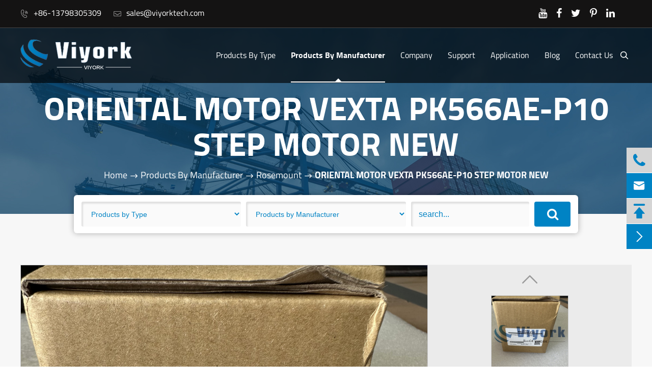

--- FILE ---
content_type: text/css
request_url: https://www.viyorktech.com/themes/simple/css/all.min.css
body_size: 12876
content:
@charset "utf-8";@import '../../../assets/css/font-awesome.css';@import '../../../assets/css/animate.min.css';@import '../../../assets/css/swiper.min.css';body{overflow-x:hidden;position:relative;line-height:normal;font-family:'TitilliumWeb-Regular';-webkit-font-smoothing:antialiased;width:100%}html{font-size:16px}h1,h2,h3,h4,h5,h6{font-family:'TitilliumWeb-Bold';font-weight:normal}button,input{outline:none}*{padding:0;margin:0}form{margin:0}img{max-width:100%}ul,ol{list-style-type:none;list-style-image:none}a{color:#333;text-decoration:none;outline:none}a:hover{color:#0083c4}img{border:0;vertical-align:middle}table{border-spacing:0;border-collapse:collapse}div{zoom:1}.rt{float:right}.lf{float:left}@font-face{font-family:"iconfont";src:url('../font/iconfont.eot');src:url('../font/iconfont.eot') format('embedded-opentype'),url('../font/iconfont.woff') format('woff'),url('../font/iconfont.ttf') format('truetype'),url('../font/iconfont.svg') format('svg')}.iconfont{font-family:"iconfont" !important;font-size:16px;font-style:normal;font-weight:normal;-webkit-font-smoothing:antialiased;-webkit-text-stroke-width:.2px;-moz-osx-font-smoothing:grayscale}.round{display:inline-block;border-radius:50%}.link-color:hover{color:#0083c4}.sep-transition{transition:All .8s ease;-webkit-transition:All .8s ease;-moz-transition:All .8s ease;-o-transition:All .8s ease}.text-center{text-align:center}.text-left{text-align:left}.text-right{text-align:right}.text-bold{font-family:'TitilliumWeb-Bold'}.text-uppercase{text-transform:uppercase}.flex{display:flex;display:-webkit-flex;display:-moz-flex;display:-ms-flex;display:-o-flex}.flex-item{flex:1}.flex-center{display:flex;display:-webkit-flex;display:-moz-flex;display:-ms-flex;display:-o-flex;align-items:center;justify-content:center}.flex-v-center{display:flex;display:-webkit-flex;display:-moz-flex;display:-ms-flex;display:-o-flex;align-items:center}.flex-wrap{flex-wrap:wrap;-webkit-flex-wrap:wrap}.text-hover:hover{color:#437091 !important}.overflow{overflow:hidden}.block{display:block}.width100{width:100%}.relative{position:relative}.absolute{position:absolute}.sep-scale{transition:All .8s ease;-webkit-transition:All .8s ease;-moz-transition:All .8s ease;-o-transition:All .8s ease}.sep-scale:hover{transform:scale(1.1);-webkit-transform:scale(1.1);-moz-transform:scale(1.1);-o-transform:scale(1.1);-ms-transform:scale(1.1)}.sep-scale-wrap:hover .sep-scale-mask{transform:scale(1);-webkit-transform:scale(1);-moz-transform:scale(1);-o-transform:scale(1);-ms-transform:scale(1)}.sep-scale-wrap:hover .mask{transform:scale(1);-webkit-transform:scale(1);-moz-transform:scale(1);-o-transform:scale(1);-ms-transform:scale(1)}.sep-scale-wrap:hover .scale-hover-hide{opacity:0}.swiper-button-next,.swiper-button-prev{outline:none}.sep-scale-mask{transform:scale(0);-webkit-transform:scale(0);-moz-transform:scale(0);-o-transform:scale(0);-ms-transform:scale(0)}.scale-hide{transform:scale(0);-webkit-transform:scale(0);-moz-transform:scale(0);-o-transform:scale(0);-ms-transform:scale(0)}.color-white{color:#fff}.color-website{color:#0083c4}.vertical-center{position:absolute;top:50%;-webkit-transform:translateY(-50%);-moz-transform:translateY(-50%);-ms-transform:translateY(-50%);-o-transform:translateY(-50%);transform:translateY(-50%)}.horizontal-center{position:absolute;left:50%;-webkit-transform:translateX(-50%);-moz-transform:translateX(-50%);-ms-transform:translateX(-50%);-o-transform:translateX(-50%);transform:translateX(-50%)}.translate-center{-webkit-transform:translate(-50%, -50%);-moz-transform:translate(-50%, -50%);-ms-transform:translate(-50%, -50%);-o-transform:translate(-50%, -50%);transform:translate(-50%, -50%);left:50%;top:50%;position:absolute}.full-screen{position:absolute;width:100%;height:100%;left:0;top:0;background:rgba(0,0,0,0.6)}.margin-auto{display:table;margin:0 auto}@font-face{font-family:'TitilliumWeb-Regular';src:url("../font/TitilliumWeb-Regular-10.ttf");font-style:normal;font-weight:normal}@font-face{font-family:'TitilliumWeb-Bold';src:url("../font/TitilliumWeb-Bold.woff.ttf");font-style:normal;font-weight:normal}#onlineService{position:fixed;right:0;bottom:32%;z-index:100998}.offside{width:50px}.offside li{width:50px;height:50px;position:relative;background:#b1b1b1;border-bottom:1px solid #fff;overflow:hidden;text-align:center;transition:all .7s;-webkit-transition:all .7s}.offside .code{position:absolute;top:0;right:50px;display:none;margin:0}.offside a,.offside div{color:#333;position:absolute;z-index:11;display:block;top:0;right:0;bottom:0;cursor:pointer}.offside p{float:left;line-height:50px;height:50px;font-size:16px;font-weight:700;padding:0 0 0 10px;color:#fff;opacity:0;overflow:hidden}.offside .icon{font-size:28px;height:100%;line-height:50px;text-align:center;display:block;color:#fff}.offside li:not(.li_3) a,.offside li:not(.li_3) div{left:0}.offside .li_3 a,.offside .li_3 div{width:50px}.offside li.email{overflow:visible}.offside li:hover .email-box{display:block !important}.offside li:hover a{color:#333}.offside li .email-box{position:absolute;background:#d5d5d5;right:100%;top:0;left:auto !important;padding:10px 5px;border-right:2px solid #fff;height:99px;display:none}.offside li .email-box a{display:block;font-size:14px;color:#fff !important;position:static;white-space:nowrap;text-align:left;margin-bottom:10px}.offside li .email-box a:hover{color:#0083c4 !important}.offside li:nth-child(odd){background:#d5d5d5}.offside li:nth-child(odd) .icon{color:#0083c4}.offside li:nth-child(even){background:#0083c4}.offside li:nth-child(even) .icon{color:#fff}.offside li:nth-child(4){overflow:visible}.offside li:nth-child(4):hover img{display:block}.offside li:nth-child(7){display:none}.offside li:nth-child(10){height:20px}.offside li:nth-child(10) .icon{line-height:20px;display:none}.offside li:hover a,.offside li:hover div,.offside li:hover .icon{color:#fff}.offside li.tel:hover .icon{color:#0083c4}.offside li:hover a{color:#0083c4}.offside .tel.email:hover a{color:#fff}.offside .tel.email:hover a .icon{color:#fff}.offside .tel.email:hover a p{color:#fff}.offside li.tel:hover p{color:#0083c4}.offside .tel.email:hover p{color:#fff}.offside li:hover p{opacity:1}.offside li:not(.li_3):hover{background:#0083c4}.offside .tel{width:200px;transform:translateX(-150px);-webkit-transform:translateX(-150px)}.offside .tel.email{width:279px;transform:translateX(-229px);-webkit-transform:translateX(-229px)}.offside .back_none{height:0;border:0 !important}.offside .li{transform:translateX(100%);-webkit-transform:translateX(100%)}.offside .unfold{width:30px;transform:translateX(20px);-webkit-transform:translateX(20px)}.multi-language .website-link{margin-right:20px;position:relative;padding:5px 0;top:1px;font-size:14px}.multi-language .box{display:inline-block;position:relative;padding:10px 0;font-size:16px}.multi-language .box i{font-size:14px;position:relative;top:1px}.multi-language .box a{font-size:14px;display:inline-block;margin:0 5px}.multi-language .box ul{position:absolute;display:none;top:24px;right:0;width:120px;background:#f3f3f3;z-index:10200;box-shadow:0 0 3px #666}.multi-language .box ul li{padding:13px 17px;background:url(../img/multi-language.png) no-repeat bottom left 10px}.multi-language .box ul li a{display:block;text-transform:uppercase}.multi-language .box ul li a img{margin-right:16px}.multi-language .box ul li:hover{background:#e8e8e8}.multi-language .box ul li:hover a{color:#0083c4}.multi-language .box .fa{top:1px;transition:All .2s ease-in-out;-webkit-transition:All .2s ease-in-out;-moz-transition:All .2s ease-in-out;-o-transition:All .2s ease-in-out}.multi-language .box:hover>i,.multi-language .box:hover>a{color:#0083c4}.multi-language .box:hover .fa-angle-down{top:1px;left:4px;transform:rotate(180deg);-webkit-transform:rotate(180deg);-moz-transform:rotate(180deg);-o-transform:rotate(180deg);-ms-transform:rotate(180deg)}.multi-language .box:hover ul{display:block}.sep-share li{float:left}.sep-share li:last-child{padding-right:0}.sep-share li a{font-size:16px;position:relative}.sep-share li a .qr{position:absolute;left:100%;bottom:100%;display:none}.sep-share li a:hover .qr{display:block}.sep-share li a:hover i{color:#fff}.sep-share li a i{color:#c7c7c7;font-size:12px}.sep-container{width:1200px;margin:auto;max-width:100%}.sep-header{position:fixed;top:0;width:100%;left:0;z-index:100000000}.sep-header.active .logo{margin-top:26px}.sep-header.active .logo img{width:115px}.sep-header.active .sep-mainnav>.sep-container>ul>li>a{padding:29px 0}.sep-header.active .search{margin-top:31px}.sep-header .logo{float:left;margin-top:22px}.sep-header .logo span{color:#4d4d4d;font-size:18px;position:relative;top:8px;padding-left:20px}.sep-header .top{background:#141313;border-bottom:1px solid #464646}.sep-header .top .sep-container{align-items:center;height:54px}.sep-header .top .info{position:relative;top:-2px}.sep-header .top .info a{color:#fff;font-size:16px;display:inline-block;margin-right:20px}.sep-header .top .info a:last-child:hover{text-decoration:underline}.sep-header .top .info a i{color:rgba(255,255,255,0.5);position:relative;display:inline-block;text-align:center;margin-right:6px;top:2px}.sep-header .top .sep-share{margin-left:auto}.sep-header form{z-index:1000;border-radius:24px;position:relative;margin-left:auto}.sep-header form input{display:inline-block;width:265px;float:left;background:#fff;border-radius:24px;border:1px solid #dcdcdc;padding-left:20px;font-size:14px;color:#646464;height:36px}.sep-header form input::-webkit-input-placeholder{color:#646464;font-style:italic}.sep-header form input::-moz-input-placeholder{color:#646464;font-style:italic}.sep-header form input::-ms-input-placeholder{color:#646464;font-style:italic}.sep-header form button{float:right;position:absolute;right:1px;top:1px;padding:0 14px;height:34px;line-height:34px;background:#ffc600;color:#437091;border-top-right-radius:24px;border-bottom-right-radius:24px}.sep-header form button i{font-size:18px;color:#323232}.sep-header form button img{width:22px}.sep-header .sep-share{margin-right:15px}.sep-header .sep-share li{margin-right:18px}.sep-header .sep-share li a i{color:#fff;font-size:20px}.sep-header .search{margin-top:44px;color:#fff;font-size:16px;cursor:pointer}.sep-header .search i{padding-right:6px;position:relative;top:2px}.sep-header .search i:before{content:'\e628';display:inline-block;font-family:"iconfont" !important}.sep-header .search i.active:before{content:'\e615';display:inline-block;font-family:"iconfont" !important;transform:rotate(45deg)}.sep-header .multi-language .box{top:-3px}.sep-header .multi-language .box .box2{align-items:center;justify-content:center;height:36px}.sep-header .multi-language .box .box2 a{color:#fff;font-size:16px}.sep-header .multi-language .box .box2 .fa{color:#fff;font-size:20px;padding-left:4px}.sep-header .multi-language .box .box2 .icon{font-size:21px;color:#fff}.sep-header>.sep-container{max-width:100%;position:relative}.sep-header .nav-box{padding:20px 0}.sep-header .nav-box .sep-container{display:flex;align-items:center}.sep-header .form-box{position:absolute;right:0;top:100%;width:100%;background:#0083c4;padding:15px 0;display:none}.sep-header .form-box>i{cursor:pointer;color:#fff;position:relative;top:41px;font-size:18px}.sep-header .form-box .toggle{cursor:pointer}.sep-header .form-box form{z-index:1000;width:100%;border-radius:6px;position:relative}.sep-header .form-box form input{display:inline-block;width:100%;float:left;background:#fff;border-radius:4px;border:1px solid #fff;padding-left:20px;font-size:18px;color:#646464;height:48px}.sep-header .form-box form input::-webkit-input-placeholder{color:#646464;font-style:italic}.sep-header .form-box form input::-moz-input-placeholder{color:#646464;font-style:italic}.sep-header .form-box form input::-ms-input-placeholder{color:#646464;font-style:italic}.sep-header .form-box form button{float:right;position:absolute;right:0;top:8px;background:transparent;color:#437091}.sep-header .form-box form button i{font-size:24px}.sep-header .form-box form button img{width:22px}.swiper-pagination-bullet-active{background:#0083c4 !important}.sep-mainnav{line-height:normal;background:rgba(0,0,0,0.65);position:relative}.sep-mainnav.bg{background:#fff}.sep-mainnav.bg>.sep-container>ul>li>a{color:#3b3b3b}.sep-mainnav>.sep-container>ul>li{position:relative;text-align:center;line-height:normal;float:left;padding:0 15px}.sep-mainnav>.sep-container>ul>li.ispro{position:static}.sep-mainnav>.sep-container>ul>li.ispro>div:before{display:none}.sep-mainnav>.sep-container>ul>li:hover>a,.sep-mainnav>.sep-container>ul>li.active>a{font-family:'TitilliumWeb-Bold';border-bottom:2px solid #fff}.sep-mainnav>.sep-container>ul>li:hover>a:before,.sep-mainnav>.sep-container>ul>li.active>a:before{content:'';display:block;border:6px solid transparent;border-bottom:6px solid #fff;position:absolute;bottom:0;left:50%;-webkit-transform:translateX(-50%);-moz-transform:translateX(-50%);-ms-transform:translateX(-50%);-o-transform:translateX(-50%);transform:translateX(-50%)}.sep-mainnav>.sep-container>ul>li:hover .box3,.sep-mainnav>.sep-container>ul>li.active .box3{display:block}.sep-mainnav>.sep-container>ul>li>a{color:#fff;display:inline-block;position:relative;padding:41px 0;font-size:16px;border-bottom:2px solid transparent}.sep-mainnav>.sep-container>ul>li .box-drap{position:absolute;width:100%;background:#252525;left:0;top:100%;padding:45px 0;text-align:left;display:none;z-index:10000000}.sep-mainnav>.sep-container>ul>li .box-drap .thumb{width:250px;flex-grow:0;flex-shrink:0;margin-right:80px}.sep-mainnav>.sep-container>ul>li .box-drap .datalist ul{margin:0 -20px}.sep-mainnav>.sep-container>ul>li .box-drap .datalist ul li{padding:0 20px}.sep-mainnav>.sep-container>ul>li .box-drap .datalist ul li a{color:#fff;font-size:16px;display:block;padding-top:15px;padding-bottom:15px;border-bottom:1px solid rgba(255,255,255,0.1)}.sep-mainnav>.sep-container>ul>li .box-drap .datalist ul li a:hover{color:#0083c4}.sep-mainnav>.sep-container>ul>li .box-drap .datalist ul li a:hover i{color:#0083c4}.sep-mainnav>.sep-container>ul>li .box-drap .datalist ul li a i{font-size:12px;color:#fff}.sep-mainnav>.sep-container>ul>li>.box{position:absolute;z-index:100;left:0;top:100%;display:none;padding-top:0}.sep-mainnav>.sep-container>ul>li>.box.haspic>ul{width:646px}.sep-mainnav>.sep-container>ul>li>.box.haspic>ul>li{width:25%;float:left;padding:10px}.sep-mainnav>.sep-container>ul>li>.box.haspic>ul>li .thumb{display:block}.sep-mainnav>.sep-container>ul>li>.box.haspic>ul>li .thumb img{width:100%}.sep-mainnav>.sep-container>ul>li>.box.haspic>ul>li a{color:#333}.sep-mainnav>.sep-container>ul>li>.box.haspic>ul>li a:hover{color:#0083c4}.sep-mainnav>.sep-container>ul>li>.box.haspic>ul>li .title{padding:15px 0;display:block;text-align:center;color:#333}.sep-mainnav>.sep-container>ul>li>.box.haspic>ul>li .title:hover{color:#0083c4}.sep-mainnav>.sep-container>ul>li>.box.haspic>ul>li:hover{background:transparent;border-radius:0}.sep-mainnav>.sep-container>ul>li>.box.haspic>ul>li:hover .title{color:#0083c4}.sep-mainnav>.sep-container>ul>li>.box>ul{background:#fff;width:120%;box-shadow:3px 4px 10px rgba(0,0,0,0.3)}.sep-mainnav>.sep-container>ul>li>.box>ul>li{padding:15px 20px;text-align:left;border-bottom:1px solid #ddd}.sep-mainnav>.sep-container>ul>li>.box>ul>li:last-child{border-bottom:none}.sep-mainnav>.sep-container>ul>li>.box>ul>li:hover{background:#0083c4;color:#fff}.sep-mainnav>.sep-container>ul>li>.box>ul>li:hover>a{color:#fff}.sep-mainnav>.sep-container>ul>li>.box>ul>li>a{white-space:nowrap;color:#333}.sep-footer{position:relative}.sep-footer .info-box{position:relative}.sep-footer .info-box:before{content:'';width:50%;height:100%;background:#1461a8;position:absolute;left:0;top:0;z-index:1}.sep-footer .info-box:after{content:'';width:50%;height:100%;background:#e3e3e3;position:absolute;right:0;top:0;z-index:1}.sep-footer .info-box .box{width:50%;float:left;height:103px;text-align:center;padding-top:23px;position:relative;z-index:10}.sep-footer .info-box .box .line{display:inline-block;background:rgba(187,187,187,0.3);height:1px;width:134px;float:left;margin-top:35px}.sep-footer .info-box .box i{color:#fff;font-size:50px;float:left;margin-left:29px}.sep-footer .info-box .box .info{float:left;text-align:left;margin-left:20px}.sep-footer .info-box .box .info .hd{color:#5d9ad2;font-size:16px;margin-bottom:0}.sep-footer .info-box .box .info .bd{color:#fff;font-size:20px}.sep-footer .info-box .box .info .bd a{color:#fff}.sep-footer .info-box .box .info .bd a:hover{text-decoration:underline}.sep-footer .info-box .box:nth-child(2) .box-s{margin-left:57px}.sep-footer .info-box .box:nth-child(2) i{color:#303030}.sep-footer .info-box .box:nth-child(2) .line{background:#c3c3c3}.sep-footer .info-box .box:nth-child(2) .info .hd{color:#9a9a9a}.sep-footer .info-box .box:nth-child(2) .info .bd{font-size:20px;color:#303030}.sep-footer .footer-box{padding-top:75px;padding-bottom:6.48148148vh;background:url(../img/footer-bg.jpg) no-repeat;background-size:cover;position:relative}.sep-footer .footer-box .sep-container{position:relative}.sep-footer .footer-box .sep-container .items{-ms-flex-align:start;align-items:flex-start;-ms-flex-pack:justify;justify-content:space-between}.sep-footer .footer-box .sep-container .items .item{float:left}.sep-footer .footer-box .sep-container .items .item:nth-child(1){width:44.58333333%;flex-grow:0;flex-shrink:0}.sep-footer .footer-box .sep-container .items .item:nth-child(1) ul{padding-left:20px}.sep-footer .footer-box .sep-container .items .item:nth-child(1) ul li{width:50%;float:left;list-style:disc}.sep-footer .footer-box .sep-container .items .item:nth-child(2){width:25.66666667%;flex-grow:0;flex-shrink:0}.sep-footer .footer-box .sep-container .items .item:nth-child(2) ul{padding-left:20px}.sep-footer .footer-box .sep-container .items .item:nth-child(2) ul li{width:50%;float:left;list-style:disc}.sep-footer .footer-box .sep-container .items .item:nth-child(3){width:18.33333333%;flex-grow:0;flex-shrink:0}.sep-footer .footer-box .sep-container .items .item .hd{color:#fff;font-size:20px;margin-bottom:24px;display:block;position:relative}.sep-footer .footer-box .sep-container .items .item .hd.mt30{margin-top:30px}.sep-footer .footer-box .sep-container .items .item .hd:hover{color:#0083c4}.sep-footer .footer-box .sep-container .items .item .hd.noline{padding-bottom:0;margin-bottom:20px}.sep-footer .footer-box .sep-container .items .item .hd.noline:before{display:none}.sep-footer .footer-box .sep-container .items .item>ul li{margin-bottom:7px;color:rgba(255,255,255,0.6);font-size:14px;position:relative;line-height:1.6em;min-height:23px}.sep-footer .footer-box .sep-container .items .item>ul li .title{color:#0083c4;margin-bottom:5px}.sep-footer .footer-box .sep-container .items .item>ul li:hover{opacity:1}.sep-footer .footer-box .sep-container .items .item>ul li:hover a{color:#0083c4}.sep-footer .footer-box .sep-container .items .item>ul li a{display:inline-block;color:#b8b8b8;font-size:14px}.sep-footer .footer-box .sep-container .items .item .contact li{position:relative;margin-bottom:20px}.sep-footer .footer-box .sep-container .items .item .contact li .flex-v-center{margin-bottom:8px}.sep-footer .footer-box .sep-container .items .item .contact li i{display:block;width:30px;height:30px;background:#0083c4;color:#fff;border-radius:50%;line-height:30px;text-align:center;margin-right:12px}.sep-footer .footer-box .sep-container .items .item:not(.contact) li a{position:relative}.sep-footer .footer-box .sep-container .logo{display:inline-block;margin-bottom:23px}.sep-footer .footer-box .sep-container .qr{margin-top:28px}.sep-footer .footer-box .sep-container .qr li{color:#fff;font-size:13px;line-height:1.8em}.sep-footer .footer-box .sep-container .qr li img{margin-bottom:10px}.sep-footer .footer-box .sep-container .normal li{color:#fff;font-size:14px;margin-bottom:10px}.sep-footer .footer-box .sep-container .normal li:nth-child(1) i{font-size:18px;width:28px}.sep-footer .footer-box .sep-container .normal li a{color:#fff;font-size:14px}.sep-footer .footer-box .sep-container .normal li a:hover{color:#0083c4}.sep-footer .sep-footer-share{padding:3px 0}.sep-footer .sep-copyright{padding:0 0;font-size:14px;text-align:center;background:#101920}.sep-footer .sep-copyright .box{padding-left:28px}.sep-footer .sep-copyright .box a:first-child{padding-right:16px;position:relative}.sep-footer .sep-copyright .box a:first-child:after{position:absolute;right:1px;top:6px;content:'';width:1px;height:14px;background:rgba(255,255,255,0.6)}.sep-footer .sep-copyright .box a:nth-child(2){padding-left:10px;position:relative;padding-right:10px}.sep-footer .sep-copyright .box a:last-child{padding-left:10px}.sep-footer .sep-copyright .box a:hover{color:#fff}.sep-footer .sep-copyright a,.sep-footer .sep-copyright span{font-size:14px;color:#bbb}.sep-footer .sep-copyright span a{font-size:14px;opacity:1}.sep-footer .sep-copyright a:hover{color:#fff;opacity:1}.sep-footer .sep-copyright .sep-container{padding:19px 0;position:relative}.sep-footer .sep-copyright .sep-container>.lf{position:relative;top:1px}.sep-footer .sep-copyright b{font-weight:normal;color:#fff;opacity:.5;font-size:14px;position:relative;top:-1px}.clearfix:before{display:table;clear:both;content:""}.clearfix:after{display:table;clear:both;content:""}.btn{display:inline-block;padding:6px 12px;margin-bottom:0;font-size:14px;font-weight:400;line-height:1.42857143;text-align:center;white-space:nowrap;vertical-align:middle;-ms-touch-action:manipulation;touch-action:manipulation;cursor:pointer;-webkit-user-select:none;-moz-user-select:none;-ms-user-select:none;user-select:none;background-image:none;border:1px solid transparent;border-radius:4px}.row{margin-right:-10px;margin-left:-10px}.row:before{display:table;clear:both;content:""}.row:after{display:table;clear:both;content:""}ul:before{content:'';display:table;clear:both}ul:after{content:'';display:table;clear:both}.col-xs-1,.col-sm-1,.col-md-1,.col-lg-1,.col-xs-2,.col-sm-2,.col-md-2,.col-lg-2,.col-xs-3,.col-sm-3,.col-md-3,.col-lg-3,.col-xs-4,.col-sm-4,.col-md-4,.col-lg-4,.col-xs-5,.col-sm-5,.col-md-5,.col-lg-5,.col-xs-6,.col-sm-6,.col-md-6,.col-lg-6,.col-xs-7,.col-sm-7,.col-md-7,.col-lg-7,.col-xs-8,.col-sm-8,.col-md-8,.col-lg-8,.col-xs-9,.col-sm-9,.col-md-9,.col-lg-9,.col-xs-10,.col-sm-10,.col-md-10,.col-lg-10,.col-xs-11,.col-sm-11,.col-md-11,.col-lg-11,.col-xs-12,.col-sm-12,.col-md-12,.col-lg-12{padding-right:10px;padding-left:10px}.col-xs-1,.col-sm-1,.col-md-1,.col-lg-1,.col-xs-2,.col-sm-2,.col-md-2,.col-lg-2,.col-xs-3,.col-sm-3,.col-md-3,.col-lg-3,.col-xs-4,.col-sm-4,.col-md-4,.col-lg-4,.col-xs-5,.col-sm-5,.col-md-5,.col-lg-5,.col-xs-6,.col-sm-6,.col-md-6,.col-lg-6,.col-xs-7,.col-sm-7,.col-md-7,.col-lg-7,.col-xs-8,.col-sm-8,.col-md-8,.col-lg-8,.col-xs-9,.col-sm-9,.col-md-9,.col-lg-9,.col-xs-10,.col-sm-10,.col-md-10,.col-lg-10,.col-xs-11,.col-sm-11,.col-md-11,.col-lg-11,.col-xs-12,.col-sm-12,.col-md-12,.col-lg-12{position:relative;min-height:1px}.col-xs-1,.col-xs-2,.col-xs-3,.col-xs-4,.col-xs-5,.col-xs-6,.col-xs-7,.col-xs-8,.col-xs-9,.col-xs-10,.col-xs-11,.col-xs-12{float:left}.col-xs-12{width:100%}.col-xs-11{width:91.66666667%}.col-xs-10{width:83.33333333%}.col-xs-9{width:75%}.col-xs-8{width:66.66666667%}.col-xs-7{width:58.33333333%}.col-xs-6{width:50%}.col-xs-5{width:41.66666667%}.col-xs-4{width:33.33333333%}.col-xs-3{width:25%}.col-xs-2{width:16.66666667%}.col-xs-1{width:8.33333333%}.sep-md-5{width:20%;padding:0 10px}.col-xs-offset-12{margin-left:100%}.col-xs-offset-11{margin-left:91.66666667%}.col-xs-offset-10{margin-left:83.33333333%}.col-xs-offset-9{margin-left:75%}.col-xs-offset-8{margin-left:66.66666667%}.col-xs-offset-7{margin-left:58.33333333%}.col-xs-offset-6{margin-left:50%}.col-xs-offset-5{margin-left:41.66666667%}.col-xs-offset-4{margin-left:33.33333333%}.col-xs-offset-3{margin-left:25%}.col-xs-offset-2{margin-left:16.66666667%}.col-xs-offset-1{margin-left:8.33333333%}.col-xs-offset-0{margin-left:0}@media (min-width:768px){.col-sm-1,.col-sm-2,.col-sm-3,.col-sm-4,.col-sm-5,.col-sm-6,.col-sm-7,.col-sm-8,.col-sm-9,.col-sm-10,.col-sm-11,.col-sm-12{float:left}.col-sm-12{width:100%}.col-sm-11{width:91.66666667%}.col-sm-10{width:83.33333333%}.col-sm-9{width:75%}.col-sm-8{width:66.66666667%}.col-sm-7{width:58.33333333%}.col-sm-6{width:50%}.col-sm-5{width:41.66666667%}.col-sm-4{width:33.33333333%}.col-sm-3{width:25%}.col-sm-2{width:16.66666667%}.col-sm-1{width:8.33333333%}.col-sm-pull-12{right:100%}.col-sm-pull-11{right:91.66666667%}.col-sm-pull-10{right:83.33333333%}.col-sm-pull-9{right:75%}.col-sm-pull-8{right:66.66666667%}.col-sm-pull-7{right:58.33333333%}.col-sm-pull-6{right:50%}.col-sm-pull-5{right:41.66666667%}.col-sm-pull-4{right:33.33333333%}.col-sm-pull-3{right:25%}.col-sm-pull-2{right:16.66666667%}.col-sm-pull-1{right:8.33333333%}.col-sm-pull-0{right:auto}.col-sm-offset-12{margin-left:100%}.col-sm-offset-11{margin-left:91.66666667%}.col-sm-offset-10{margin-left:83.33333333%}.col-sm-offset-9{margin-left:75%}.col-sm-offset-8{margin-left:66.66666667%}.col-sm-offset-7{margin-left:58.33333333%}.col-sm-offset-6{margin-left:50%}.col-sm-offset-5{margin-left:41.66666667%}.col-sm-offset-4{margin-left:33.33333333%}.col-sm-offset-3{margin-left:25%}.col-sm-offset-2{margin-left:16.66666667%}.col-sm-offset-1{margin-left:8.33333333%}.col-sm-offset-0{margin-left:0}}@media (min-width:992px){.col-md-1,.col-md-2,.col-md-3,.col-md-4,.col-md-5,.col-md-6,.col-md-7,.col-md-8,.col-md-9,.col-md-10,.col-md-11,.col-md-12{float:left}.col-md-12{width:100%}.col-md-11{width:91.66666667%}.col-md-10{width:83.33333333%}.col-md-9{width:75%}.col-md-8{width:66.66666667%}.col-md-7{width:58.33333333%}.col-md-6{width:50%}.col-md-5{width:41.66666667%}.col-md-4{width:33.33333333%}.col-md-3{width:25%}.col-md-2{width:16.66666667%}.col-md-1{width:8.33333333%}.col-md-pull-12{right:100%}.col-md-pull-11{right:91.66666667%}.col-md-pull-10{right:83.33333333%}.col-md-pull-9{right:75%}.col-md-pull-8{right:66.66666667%}.col-md-pull-7{right:58.33333333%}.col-md-pull-6{right:50%}.col-md-pull-5{right:41.66666667%}.col-md-pull-4{right:33.33333333%}.col-md-pull-3{right:25%}.col-md-pull-2{right:16.66666667%}.col-md-pull-1{right:8.33333333%}.col-md-pull-0{right:auto}.col-md-offset-12{margin-left:100%}.col-md-offset-11{margin-left:91.66666667%}.col-md-offset-10{margin-left:83.33333333%}.col-md-offset-9{margin-left:75%}.col-md-offset-8{margin-left:66.66666667%}.col-md-offset-7{margin-left:58.33333333%}.col-md-offset-6{margin-left:50%}.col-md-offset-5{margin-left:41.66666667%}.col-md-offset-4{margin-left:33.33333333%}.col-md-offset-3{margin-left:25%}.col-md-offset-2{margin-left:16.66666667%}.col-md-offset-1{margin-left:8.33333333%}.col-md-offset-0{margin-left:0}}@media (min-width:1200px){.col-lg-1,.col-lg-2,.col-lg-3,.col-lg-4,.col-lg-5,.col-lg-6,.col-lg-7,.col-lg-8,.col-lg-9,.col-lg-10,.col-lg-11,.col-lg-12{float:left}.col-lg-12{width:100%}.col-lg-11{width:91.66666667%}.col-lg-10{width:83.33333333%}.col-lg-9{width:75%}.col-lg-8{width:66.66666667%}.col-lg-7{width:58.33333333%}.col-lg-6{width:50%}.col-lg-5{width:41.66666667%}.col-lg-4{width:33.33333333%}.col-lg-3{width:25%}.col-lg-2{width:16.66666667%}.col-lg-1{width:8.33333333%}.col-lg-pull-12{right:100%}.col-lg-pull-11{right:91.66666667%}.col-lg-pull-10{right:83.33333333%}.col-lg-pull-9{right:75%}.col-lg-pull-8{right:66.66666667%}.col-lg-pull-7{right:58.33333333%}.col-lg-pull-6{right:50%}.col-lg-pull-5{right:41.66666667%}.col-lg-pull-4{right:33.33333333%}.col-lg-pull-3{right:25%}.col-lg-pull-2{right:16.66666667%}.col-lg-pull-1{right:8.33333333%}.col-lg-pull-0{right:auto}.col-lg-offset-12{margin-left:100%}.col-lg-offset-11{margin-left:91.66666667%}.col-lg-offset-10{margin-left:83.33333333%}.col-lg-offset-9{margin-left:75%}.col-lg-offset-8{margin-left:66.66666667%}.col-lg-offset-7{margin-left:58.33333333%}.col-lg-offset-6{margin-left:50%}.col-lg-offset-5{margin-left:41.66666667%}.col-lg-offset-4{margin-left:33.33333333%}.col-lg-offset-3{margin-left:25%}.col-lg-offset-2{margin-left:16.66666667%}.col-lg-offset-1{margin-left:8.33333333%}.col-lg-offset-0{margin-left:0}}@media screen and (max-width:640){.sep-md-5{width:100%}}*{-webkit-box-sizing:border-box;-moz-box-sizing:border-box;box-sizing:border-box}.form-control{display:block;width:100%;height:34px;padding:6px 12px;font-size:14px;line-height:1.42857143;color:#555;background-color:#fff;background-image:none;border:1px solid #ccc;border-radius:4px;-webkit-box-shadow:inset 0 1px 1px rgba(0,0,0,0.075);box-shadow:inset 0 1px 1px rgba(0,0,0,0.075);-webkit-transition:border-color ease-in-out .15s,-webkit-box-shadow ease-in-out .15s;-o-transition:border-color ease-in-out .15s,box-shadow ease-in-out .15s;transition:border-color ease-in-out .15s,box-shadow ease-in-out .15s}.form-control{vertical-align:middle;padding:6px 8px;height:32;font-size:13px;font-weight:normal;border-radius:3px;background:#fbfbfb;outline:none}.form-group{margin-bottom:15px;position:relative}.btn-primary{color:#fff !important;background-color:#337ab7;border-color:#2e6da4}.btn-primary:hover{opacity:.7}.hide{display:none !important}:after,:before{-webkit-box-sizing:border-box;-moz-box-sizing:border-box;box-sizing:border-box}.has-error .checkbox,.has-error .checkbox-inline,.has-error .control-label,.has-error .help-block,.has-error .radio,.has-error .radio-inline,.has-error.checkbox label,.has-error.checkbox-inline label,.has-error.radio label,.has-error.radio-inline label{color:#a94442}.help-block{display:block;margin-top:5px;margin-bottom:10px;color:#737373;position:absolute;right:20px;top:15px}.pagination{display:inline-block;padding-left:0;margin:20px 0;border-radius:4px}.pagination>li{display:inline}.pagination>li:nth-child(1)>a,.pagination>li:nth-child(1)>span{margin-left:0;border-top-left-radius:4px;border-bottom-left-radius:4px}.pagination>li:last-child>a,.pagination>li:last-child>span{border-top-right-radius:4px;border-bottom-right-radius:4px}.pagination>li>a,.pagination>li>span{position:relative;float:left;padding:6px 12px;margin-left:-1px;line-height:1.8;color:#337ab7;text-decoration:none;background-color:#fff;border:1px solid #ddd}.form-group.has-success:after{content:"\f058";font-family:FontAwesome;position:absolute;right:0;bottom:8px;height:18px;line-height:18px;margin-right:5px;text-align:center;-webkit-transform:none;-ms-transform:none;-o-transform:none;transform:none;-webkit-transition:-webkit-transform .3s;transition:-webkit-transform .3s;-o-transition:-o-transform .3s;transition:transform .3s;transition:transform .3s,-webkit-transform .3s,-o-transform .3s;width:18px;color:green}.search-btns{margin-bottom:40px}.search-btns a{height:48px;min-width:220px;font-size:18px;background:#f0f0f0;margin:0 15px}.search-btns a.active{background:#0083c4;color:#fff}.sep-resource-list .sep-datalist{list-style:none;padding:0;margin:0}.sep-resource-list .sep-datalist>li:not(.pdf-item){border-bottom:dotted 1px #ddd;position:relative;min-height:140px;padding:15px 10px 50px 150px;line-height:1em;margin-bottom:20px}.sep-resource-list .sep-datalist>li:not(.pdf-item).nothumb{padding-left:10px;min-height:auto;padding-bottom:30px}.sep-resource-list .sep-datalist>li:not(.pdf-item).nothumb .thumb{display:none}.sep-resource-list .sep-datalist>li:not(.pdf-item) .thumb{position:absolute;left:10px;top:15px;display:block;width:120px;height:120px;overflow:hidden;text-align:center}.sep-resource-list .sep-datalist>li:not(.pdf-item) .thumb img{max-width:100%;border:1px solid #ddd}.sep-resource-list .sep-datalist>li:not(.pdf-item) .title{display:block;color:#333;font-weight:bold;margin-bottom:10px;height:1.3em;overflow:hidden;text-overflow:ellipsis;white-space:nowrap;font-size:15px}.sep-resource-list .sep-datalist>li:not(.pdf-item) .title:hover{color:#0083c4}.sep-resource-list .sep-datalist>li:not(.pdf-item) .summary{display:block;color:#666;line-height:1.5em;word-break:break-all}.sep-resource-list .sep-datalist>li:not(.pdf-item) .published{display:block;color:#999;font-size:12px;margin-bottom:10px}.sep-resource-list .sep-datalist>li:not(.pdf-item) .published:before{font:normal normal normal 14px/1 FontAwesome;content:"\f073";margin-right:5px}.sep-resource-list .sep-datalist>li:not(.pdf-item) .btn-read{position:absolute;bottom:10px;right:0;border:solid 1px #ccc;border-radius:3px;background:#f0f0f0;padding:2px 8px;color:#333;font-size:12px}.sep-resource-list .sep-datalist{list-style:none;padding:0;margin:0}.sep-resource-list .sep-datalist>li{border-bottom:dotted 1px #ddd;position:relative;min-height:140px;padding:15px 10px 50px 150px;line-height:1em}.sep-resource-list .sep-datalist>li.nothumb{padding-left:10px}.sep-resource-list .sep-datalist>li.nothumb .thumb{display:none}.sep-resource-list .sep-datalist>li .thumb{position:absolute;left:10px;top:15px;display:block;width:120px;height:120px;overflow:hidden;text-align:center}.sep-resource-list .sep-datalist>li .thumb img{max-width:100%;border:1px solid #ddd}.sep-resource-list .sep-datalist>li .title{display:block;color:#333;font-weight:bold;margin-bottom:10px;height:1.3em;overflow:hidden;text-overflow:ellipsis;white-space:nowrap;font-size:15px}.sep-resource-list .sep-datalist>li .title:hover{color:#0083c4}.sep-resource-list .sep-datalist>li .summary{display:block;color:#666;line-height:1.5em;word-break:break-all}.sep-resource-list .sep-datalist>li .published{display:block;color:#999;font-size:12px;margin-bottom:10px}.sep-resource-list .sep-datalist>li .published:before{font:normal normal normal 14px/1 FontAwesome;content:"\f073";margin-right:5px}.sep-resource-list .sep-datalist>li .btn-read{position:absolute;bottom:10px;right:0;border:solid 1px #ccc;border-radius:3px;background:#f0f0f0;padding:2px 8px;color:#333;font-size:12px}.sep-pagination{text-align:center}.sep-pagination .pagination li a,.sep-pagination .pagination li span{padding:3px 10px;color:#333}.sep-pagination .pagination li.active a,.sep-pagination .pagination li.active span{border-color:#0072ab;background:#0083c4;color:#fff}.sep-resource-list-nothumb .sep-datalist{list-style:none;padding:0;margin:0}.sep-resource-list-nothumb .sep-datalist li{border-bottom:dotted 1px #ddd;position:relative;min-height:120px;padding:15px 10px 50px 10px}.sep-resource-list-nothumb .sep-datalist li .thumb{position:absolute;left:10px;top:15px;display:block;width:120px;height:120px;overflow:hidden;text-align:center;display:none;border:1px solid #ddd}.sep-resource-list-nothumb .sep-datalist li .thumb img{max-width:100%;height:90px;display:none}.sep-resource-list-nothumb .sep-datalist li .title{display:block;color:#333;font-weight:bold;margin-bottom:10px;height:auto;line-height:normal;overflow:hidden;text-overflow:ellipsis;white-space:nowrap;font-size:15px}.sep-resource-list-nothumb .sep-datalist li .title:hover{color:#0083c4}.sep-resource-list-nothumb .sep-datalist li .summary{display:block;color:#666;line-height:1.5em;word-break:break-all;width:100%}.sep-resource-list-nothumb .sep-datalist li .published{display:block;color:#999;font-size:12px;margin-bottom:10px;position:absolute;bottom:10px;left:10px}.sep-resource-list-nothumb .sep-datalist li .published:before{font:normal normal normal 14px/1 FontAwesome;content:"\f073";margin-right:5px}.sep-resource-list-nothumb .sep-datalist li .btn-read{position:absolute;bottom:10px;left:10px;border:solid 1px #ccc;border-radius:3px;background:#f0f0f0;padding:2px 8px;color:#333;font-size:12px;display:none}.sep-resource-grid .sep-datalist{list-style:none;padding:0;margin:0 -15px;overflow:hidden}.sep-resource-grid .sep-datalist li{position:relative;float:left;width:33.33%;overflow:hidden;padding:0 15px;margin-bottom:18px}.sep-resource-grid .sep-datalist li .thumb{display:block;width:100%;height:270px;line-height:268px;overflow:hidden;text-align:center;margin-bottom:8px;border:1px solid #cecece;background:#fff}.sep-resource-grid .sep-datalist li .thumb img{max-width:100%;height:auto}.sep-resource-grid .sep-datalist li .thumb:hover i{color:#fff}.sep-resource-grid .sep-datalist li .thumb i{color:red;font-size:36px;width:60px;height:60px;border-radius:50%;display:inline-block;text-align:center;line-height:60px}.sep-resource-grid .sep-datalist li .title{line-height:1.5em;height:1.5em;display:block;overflow:hidden;margin-bottom:8px;font-size:14px;color:#323232;margin-top:20px;text-align:center}.sep-resource-grid .sep-datalist li .title:hover{color:#0083c4}.sep-resource-grid .sep-datalist li .summary{display:none;line-height:1.5em;height:6em;overflow:hidden;color:#777}.sep-resource-grid .sep-datalist li .published{display:none}.sep-resource-grid .sep-datalist li .btn-read{display:none}.sep-breadcrumb{list-style:none;width:100%;text-align:left}.sep-breadcrumb.bg{background:#f5f5f5}.sep-breadcrumb.mt-100{margin-top:-100px}.sep-breadcrumb .sep-container.width1300{width:1360px}.sep-breadcrumb.noline .breadcrumb{border:none}.sep-breadcrumb .breadcrumb{display:table;margin:0 auto;padding-left:0;padding-right:0;padding:14px 0;background:transparent;margin-bottom:0;border-radius:0}.sep-breadcrumb .breadcrumb li{display:inline-block}.sep-breadcrumb .breadcrumb li a{text-decoration:none;color:#fff;font-size:18px}.sep-breadcrumb .breadcrumb li a:hover{text-decoration:underline}.sep-breadcrumb .breadcrumb li:last-child a{color:#fff;font-family:'TitilliumWeb-Bold'}.sep-breadcrumb .breadcrumb>li+li:before{content:'\e62b';font-family:"iconfont" !important;color:#fff;position:relative;top:1px;font-size:14px;padding:0 6px}.sep-breadcrumb .breadcrumb .li-last:after{margin-left:5px;content:' '}.bt{border-top:1px solid #dcdcdc}.mb20{margin-bottom:20px !important}.mb30{margin-bottom:30px}.mb50{margin-bottom:50px !important}.pb0{padding-bottom:0 !important}.sep-inner-banner{position:relative}.sep-inner-banner img{max-width:100%}.sep-inner-banner img.no-filter{filter:none}.sep-inner-banner .sep-container{top:65%}.sep-inner-banner .sep-container .title{font-size:64px;line-height:1.1em}.relate{text-align:center;font-size:18px;color:#fff;background:#0083c4;margin:20px 0;padding:5px 0}.relate-list .sep-pagination{display:none}.relate-list .sep-datalist li{width:31%;float:left;margin:0 1.16%}.relate-list .sep-datalist li .title{display:block;margin-top:10px;font-size:14px;background:#fff;color:#333;text-align:center;height:2.2em;overflow:hidden}.relate-list .sep-datalist li h3{text-align:center;margin-top:5px}.relate-list .sep-datalist li .title:hover{color:#0083c4;text-decoration:underline}.relate-list .sep-datalist li .thumb{width:100%;display:block;border:1px solid #bbb}.relate-list .sep-datalist li .thumb img{width:100%;min-height:165px}.relate-list .sep-datalist li .summary{display:none}.relate-list .sep-datalist li .published{display:none}.relate-list .sep-datalist li .btn-read{display:none}.relate-list.relate-article-list .sep-datalist li{width:46%;float:left;margin:0 1.16%}.relate-list.relate-article-list .sep-datalist li h2{overflow:hidden}.relate-list.relate-article-list .sep-datalist li .title{display:inline-block;font-size:14px;background:transparent;color:#000;text-align:left;white-space:nowrap;text-overflow:ellipsis;overflow:hidden;display:block;height:auto}.relate-list.relate-article-list .sep-datalist li .title:before{content:'●';color:#000;padding-right:5px;font-size:12px}.relate-list.relate-article-list .sep-datalist li .title:hover{color:#0083c4;text-decoration:underline}.relate-list.relate-article-list .sep-datalist li .thumb{width:100%;display:block;border:1px solid #bbb;display:none}.relate-list.relate-article-list .sep-datalist li .thumb img{width:100%}.relate-list.relate-article-list .sep-datalist li .summary{display:none}.relate-list.relate-article-list .sep-datalist li .published{display:none}.relate-list.relate-article-list .sep-datalist li .btn-read{display:none}.w1200{width:1200px !important;max-width:100%}#baguetteBox-overlay{z-index:1000000000 !important}.wys-search{padding:13px 20px;box-shadow:0 0 12px rgba(0,0,0,0.3);width:990px;display:table;margin:0 auto;max-width:100%;border-radius:6px;margin-top:-37px;position:relative;z-index:100;background:#fff;margin-bottom:62px}.wys-search .col-xs-1,.wys-search .col-sm-1,.wys-search .col-md-1,.wys-search .col-lg-1,.wys-search .col-xs-2,.wys-search .col-sm-2,.wys-search .col-md-2,.wys-search .col-lg-2,.wys-search .col-xs-3,.wys-search .col-sm-3,.wys-search .col-md-3,.wys-search .col-lg-3,.wys-search .col-xs-4,.wys-search .col-sm-4,.wys-search .col-md-4,.wys-search .col-lg-4,.wys-search .col-xs-5,.wys-search .col-sm-5,.wys-search .col-md-5,.wys-search .col-lg-5,.wys-search .col-xs-6,.wys-search .col-sm-6,.wys-search .col-md-6,.wys-search .col-lg-6,.wys-search .col-xs-7,.wys-search .col-sm-7,.wys-search .col-md-7,.wys-search .col-lg-7,.wys-search .col-xs-8,.wys-search .col-sm-8,.wys-search .col-md-8,.wys-search .col-lg-8,.wys-search .col-xs-9,.wys-search .col-sm-9,.wys-search .col-md-9,.wys-search .col-lg-9,.wys-search .col-xs-10,.wys-search .col-sm-10,.wys-search .col-md-10,.wys-search .col-lg-10,.wys-search .col-xs-11,.wys-search .col-sm-11,.wys-search .col-md-11,.wys-search .col-lg-11,.wys-search .col-xs-12,.wys-search .col-sm-12,.wys-search .col-md-12,.wys-search .col-lg-12{padding-right:5px;padding-left:5px}.wys-search .form-control{height:49px;padding:6px 8px;color:#0083c4;font-size:14px;border:none;background:#fafafa;box-shadow:inset 3px 4px 3px rgba(0,0,0,0.1);padding-left:15px}.wys-search .form-control::-webkit-input-placeholder{color:#0083c4;font-size:16px}.wys-search .form-control::-moz-placeholder{color:#0083c4;font-size:16px}.wys-search .form-control:-ms-input-placeholder{color:#0083c4;font-size:16px}.wys-search .form-control option{color:#0083c4;font-size:16px}.wys-search .btn{height:49px;background:#0083c4;width:100%;color:#fff}.wys-search .btn i{font-size:24px}.wys-body.bg{background:#f7f7f7}.wys-body .wys-title{color:#1e1e1e;font-size:32px}.wys-body .wys-title i{color:#0083c4;font-size:32px;position:relative;top:2px}.wys-body .nav-list{background:#0083c4;margin-bottom:68px}.wys-body .nav-list .box-slide .swiper-button-prev{left:-50px}.wys-body .nav-list .box-slide .swiper-button-next{right:-50px}.wys-body .nav-list .box-slide .swiper-button-prev,.wys-body .nav-list .box-slide .swiper-button-next{top:64%}.wys-body .nav-list .box-slide .swiper-button-prev i,.wys-body .nav-list .box-slide .swiper-button-next i{color:#fff}.wys-body .nav-list .box-slide .swiper-button-prev:hover i,.wys-body .nav-list .box-slide .swiper-button-next:hover i{color:#ffb600}.wys-body .nav-list a{color:#fff;font-size:16px;height:83px;border-bottom:5px solid #0083c4;text-align:center;justify-content:center}.wys-body .nav-list a.active,.wys-body .nav-list a:hover{background:#148cc0;border-bottom:5px solid #fff}.wys-body .wys-section-normal{padding:73px 0}.wys-body .wys-section-normal.contact-bg{background:url(../img/contact-bg.jpg) no-repeat;background-size:cover}.wys-body .wys-section-normal .sep-container.bt{padding-top:73px}.wys-body .wys-section-normal .form-box{max-width:995px;margin:0 auto}.wys-body .wys-section-normal .form-box .wys-title{color:#fff;font-size:4rem;margin-bottom:25px;line-height:1em}.wys-body .wys-section-normal .form-box .richtext{margin-bottom:45px}.wys-body .wys-section-normal .form-box .sep-form{padding:0}.wys-body .wys-section-normal .form-box .sep-form .form-group{padding:0;margin-bottom:20px}.wys-body .wys-section-normal .form-box .sep-form .form-group .form-control{height:44px;border-radius:0;border:none;color:#fff;font-size:14px;background:rgba(255,255,255,0.3);font-family:'TitilliumWeb-Regular'}.wys-body .wys-section-normal .form-box .sep-form .form-group .form-control::-webkit-input-placeholder{color:#fff}.wys-body .wys-section-normal .form-box .sep-form .form-group .form-control::-moz-placeholder{color:#fff}.wys-body .wys-section-normal .form-box .sep-form .form-group .form-control:-ms-input-placeholder{color:#fff}.wys-body .wys-section-normal .form-box .sep-form .form-group textarea.form-control{height:90px}.wys-body .wys-section-normal .form-box .sep-form .form-group .regex-tip{top:38px}.wys-body .wys-section-normal .form-box .sep-form .btn.btn-primary{background:#0083c4;border:none;width:100%;height:63px;border-radius:0;font-size:26px;outline:none;margin-top:1.85185185vh}.wys-body .wys-section-normal .form-box .sep-form .btn.btn-primary:hover{opacity:.8}.wys-body .why-items{margin:0 -45px}.wys-body .why-items .item{padding:0 45px}.wys-body .why-items .item .icon-box{width:141px;height:187px;background:url(../img/icon-box.png) no-repeat;text-align:center;padding-top:40px;display:table;margin:0 auto}.wys-body .why-items .item .icon-box i{font-size:44px}.wys-body .why-items .item .title{font-size:20px;color:#1e1e1e;margin:15px 0}.wys-body .why-items .item .text{color:#1e1e1e;font-size:15px;line-height:1.6em}.wys-body .wys-resource-grid{margin:0 -15px}.wys-body .wys-resource-grid .item{padding:0 15px;margin-bottom:50px}.wys-body .wys-resource-grid .item .thumb{line-height:275px;box-shadow:0 0 6px rgba(0,0,0,0.1)}.wys-body .wys-resource-grid .item .title{color:#343434;font-size:20px;display:block;margin-top:28px;padding-bottom:13px;border-bottom:1px solid #d2d2d2;position:relative;margin-bottom:22px}.wys-body .wys-resource-grid .item .title:hover{color:#0083c4}.wys-body .wys-resource-grid .item .title:before{content:'';display:block;width:28px;height:3px;background:#0083c4;left:0;bottom:-2px;position:absolute}.wys-body .wys-resource-grid .item .summary{color:#1e1e1e;font-size:15px;line-height:1.6em;margin-bottom:20px;display:block;height:6.4em;overflow:hidden}.wys-body .wys-resource-grid .item .hd{color:#1e1e1e;font-size:16px;margin-bottom:20px}.wys-body .wys-resource-grid .item ul{padding-left:20px}.wys-body .wys-resource-grid .item ul li{width:50%;float:left;margin-bottom:10px;list-style-type:disc;color:#0083c4}.wys-body .wys-resource-grid .item ul li:nth-child(n+9){display:none}.wys-body .wys-resource-grid .item ul li a{color:#0083c4;font-size:14px}.wys-body .wys-resource-grid .item ul li a:hover{text-decoration:underline}.wys-body .wys-resource-grid .item .more{background:#566168;height:42px;display:table;line-height:42px;border-radius:4px;color:#fff;min-width:221px;font-size:16px;padding:0 30px;justify-content:space-between;margin-top:10px;padding-bottom:3px}.wys-body .wys-resource-grid .item .more:hover{background:#0083c4}.wys-body .wys-resource-grid .item .more i{font-size:12px;position:relative;top:0;margin-left:20px}.wys-body .wys-resource-grid2 .item{margin-bottom:47px}.wys-body .wys-resource-grid2 .item .thumb{box-shadow:0 0 6px rgba(0,116,186,0.15);background:#fff}.wys-body .wys-resource-grid2 .item .thumb>a{line-height:180px}.wys-body .wys-resource-grid2 .item .thumb .full-screen{background:rgba(0,116,186,0.85)}.wys-body .wys-resource-grid2 .item .thumb .full-screen .wrap{padding:0 15px}.wys-body .wys-resource-grid2 .item .thumb .full-screen .wrap .summary{line-height:1.6em;font-size:15px}.wys-body .wys-resource-grid2 .item .thumb .full-screen .wrap .summary:hover{color:#fff}.wys-body .wys-resource-grid2 .item .thumb .full-screen .wrap .more{background:#fff;display:table;color:#11202c;font-size:15px;padding:4px 21px;margin:0 auto;margin-top:15px}.wys-body .wys-resource-grid2 .item .thumb .full-screen .wrap .more:hover{opacity:.8}.wys-body .wys-resource-grid2 .item .title{color:#343434;font-size:16px;margin-top:20px}.wys-body .wys-resource-grid2 .item .title:hover{color:#0083c4}.wys-body .wys-resource-list .item{padding:42px 0;border-bottom:1px solid #e2e2e2}.wys-body .wys-resource-list .item:last-child{border-bottom:none}.wys-body .wys-resource-list .item .thumb{width:126px;height:126px;border-radius:50%;background:#fff;flex-grow:0;flex-shrink:0;box-shadow:0 0 12px rgba(26,150,204,0.5);margin-right:26px}.wys-body .wys-resource-list .item .thumb:hover{opacity:.8}.wys-body .wys-resource-list .item .info{margin-right:20px}.wys-body .wys-resource-list .item .info .title{color:#0083c4;font-size:28px;display:block}.wys-body .wys-resource-list .item .info .title:hover{opacity:.8}.wys-body .wys-resource-list .item .info .summary{color:#1e1e1e;font-size:15px;line-height:1.8em}.wys-body .wys-resource-list .item .more{flex-grow:0;flex-shrink:0;margin-left:auto;background:#0083c4;color:#fff;width:163px;height:44px;font-size:16px;padding-bottom:3px;letter-spacing:1px}.wys-body .wys-resource-list .item .more:hover{opacity:.8}.wys-body .latest-wrap{margin:0 -35px}.wys-body .latest-wrap .item{padding:0 35px}.wys-body .latest-wrap .item .thumb{width:286px;flex-grow:0;flex-shrink:0;margin-right:22px}.wys-body .latest-wrap .item .info{flex:auto;padding-top:20px}.wys-body .latest-wrap .item .info .date{color:#0083c4;font-size:16px}.wys-body .latest-wrap .item .info .title{color:#363636;font-size:18px;line-height:1.4em;margin-top:15px;margin-bottom:20px}.wys-body .latest-wrap .item .info .title:hover{color:#0083c4}.wys-body .latest-wrap .item .info .more{color:#0083c4;font-size:16px}.wys-body .latest-wrap .item .info .more:hover{opacity:.8}.wys-body .detail-wrap{background:#ebebeb}.wys-body .detail-wrap .info{width:400px;margin-left:auto;padding:0 124px;position:relative}.wys-body .detail-wrap .thumb{width:800px;flex-grow:0;flex-shrink:0}.wys-body .detail-wrap .thumb img{max-width:100%;border:1px solid #c7c7c7}.wys-body .detail-wrap .zoomWrapperImage img{max-width:none}.wys-body .detail-wrap .gg{width:100%;height:800px;overflow:hidden;position:relative;padding-top:60px;padding-bottom:60px}.wys-body .detail-wrap .gg .img{line-height:140px}.wys-body .detail-wrap .gg .img a{display:block;border:1px solid #cacaca}.wys-body .detail-wrap .gg .img a.zoomThumbActive{border:1px solid #4a6e87}.wys-body .detail-wrap .gg .swiper-container{width:100%;height:100%}.wys-body .detail-wrap .gg .swiper-container .swiper-slide{overflow:hidden}.wys-body .detail-wrap .swiper-button-prev{width:100%;top:35px;left:0;height:30px;outline:none;text-align:center}.wys-body .detail-wrap .swiper-button-prev:hover i{color:#0083c4}.wys-body .detail-wrap .swiper-button-prev i{font-size:30px;color:#000}.wys-body .detail-wrap .swiper-button-next{width:100%;top:auto;bottom:20px;left:0;height:30px;outline:none;text-align:center}.wys-body .detail-wrap .swiper-button-next:hover i{color:#0083c4}.wys-body .detail-wrap .swiper-button-next i{font-size:30px;color:#000}.richtext{word-spacing:normal;color:#1e1e1e;font-size:16px;line-height:1.8em !important;font-family:'TitilliumWeb-Regular';margin-bottom:20px}.richtext.paddinglr{padding:0 4.6875vw}.richtext.color-white{color:#fff}.richtext.color-white *{color:#fff}.richtext.color-white ul li:before{background:#fff}.richtext.mb0{margin-bottom:0}.richtext.square ul li{list-style:square}.richtext *{word-spacing:normal;color:#1e1e1e;font-size:16px;line-height:1.8em !important;font-family:'TitilliumWeb-Regular';max-width:100%}.richtext strong{color:#0083c4;font-family:'Roboto-Bold'}.richtext strong *{color:#0083c4}.richtext.fz14{font-size:14px}.richtext.fz14 *{font-size:14px}.richtext.richtext-x img{width:100%}.richtext.has-img img{float:right;padding-left:10px}.richtext.richtext-bordert{border-top:1px solid #c6c6c6;padding-bottom:15px}.richtext ol{padding-left:20px}.richtext ol li{list-style:decimal}.richtext p{margin-bottom:0}.richtext a{color:#0083c4;text-decoration:none}.richtext a:hover{text-decoration:underline}.richtext h2{color:#11202c;font-size:32px;margin-bottom:20px;line-height:normal !important;font-family:'TitilliumWeb-Bold'}.richtext table{width:100%;margin-top:10px;border:none}.richtext table tr td{border:1px solid #fff;color:#3a3a3a;font-size:16px;padding:5px 0}.richtext table tr td:nth-child(1){background:#d8e0e7;color:#002f54;font-size:15px;padding-left:70px;font-family:'TitilliumWeb-Bold'}.richtext table tr td:nth-child(1) *{color:#002f54;font-size:15px;font-family:'TitilliumWeb-Bold'}.richtext table tr td:nth-child(2){color:#002f54;font-size:15px;background:#f2f6f9;padding-left:200px}.richtext table tr td:nth-child(2) *{color:#002f54;font-size:15px}.richtext ul{padding-left:20px;color:#0083c4}.richtext ul li{list-style:none;color:#808080;font-size:18px;position:relative}.richtext ul li:before{content:'';width:5px;height:5px;background:#0083c4;position:absolute;display:block;border-radius:50%;left:-20px;top:11px}.sep-sidebar{width:273px;flex-grow:0;flex-shrink:0;margin-left:auto}.sep-sidebar .sep-box-pro{border-left:2px solid #0083c4;background:#fff;padding:20px 12px;margin-bottom:35px;box-shadow:0 0 6px rgba(100,100,100,0.15)}.sep-sidebar .sep-box-pro>ul>li{margin-bottom:10px}.sep-sidebar .sep-box-pro>ul>li:last-child{margin-bottom:0}.sep-sidebar .sep-box-pro>ul>li.active .box .control:before{content:'\e62a';font-size:14px}.sep-sidebar .sep-box-pro>ul>li .box{position:relative}.sep-sidebar .sep-box-pro>ul>li .box a{color:#313131;font-size:17px}.sep-sidebar .sep-box-pro>ul>li .box .control{position:absolute;right:0;display:block;top:6px;cursor:pointer}.sep-sidebar .sep-box-pro>ul>li .box .control:before{content:'\e7f9';font-family:"iconfont" !important;color:#313131;font-size:16px}.sep-sidebar .sep-box-pro>ul>li>ul{padding:10px 0;display:none}.sep-sidebar .sep-box-pro>ul>li>ul>li{padding:5px 0;padding-left:14px}.sep-sidebar .sep-box-pro>ul>li>ul>li>a{font-size:16px;color:#313131}.sep-sidebar .sep-box-pro>ul>li>ul>li>a:hover,.sep-sidebar .sep-box-pro>ul>li>ul>li>a.active{color:#0083c4}.sep-sidebar .sep-headline{color:#313131;font-size:20px;margin-bottom:24px}.sep-sidebar .news-list li{margin-bottom:13px}.sep-sidebar .news-list li .thumb{width:65px;flex-grow:0;flex-shrink:0;margin-right:10px}.sep-sidebar .news-list li .info{flex:auto}.sep-sidebar .news-list li .info .title{color:#3c4345;font-size:14px;line-height:1.6em;display:-webkit-box;-webkit-box-orient:vertical;-webkit-line-clamp:2;overflow:hidden}.sep-sidebar .news-list li .info .title:hover{color:#0083c4}.sep-sidebar .news-list li .info .date{color:#0083c4;font-size:12px}.sep-sidebar .contact-box{background:#25a2d8;padding:33px 23px;border-radius:12px;margin-top:35px}.sep-sidebar .contact-box .hd{font-size:20px}.sep-sidebar .contact-box .text{font-size:15px;line-height:1.8em;margin-bottom:23px;margin-top:12px}.sep-sidebar .contact-box .more{font-size:16px;border:1px solid #fff;border-radius:4px;padding:8px 20px;display:inline-block;color:#fff}.sep-sidebar .contact-box .more:hover{opacity:.8}.sep-primary{flex-grow:0;flex-shrink:0;width:876px}.toggle-btns{justify-content:space-between;margin-bottom:30px}.toggle-btns a{flex:auto;border:1px solid #ddd;padding:6px 15px;font-size:16px;color:#333;margin:0 5px;margin-bottom:10px;border-radius:6px}.toggle-btns a.active{background:#0083c4;color:#fff;border:1px solid #0083c4}.toggle-wrap .toggle{display:none}.toggle-wrap .toggle:nth-child(1){display:block}.faq-list .faq-item{overflow:hidden;position:relative}.faq-list .faq-item i{position:absolute;right:20px;top:14px;font-size:18px;cursor:pointer}.faq-list .faq-item .faq-question{clear:both;font-size:16px;font-weight:bold}.faq-list .faq-item .faq-question:before{font-family:FontAwesome;content:"\f29c";font-size:34px;color:#0083c4;margin-right:12px;margin-left:2px;vertical-align:middle;font-weight:normal}.faq-list .faq-item .faq-answer{box-shadow:0 1px 4px #ccc;border-radius:8px;padding:10px;padding-top:20px;padding-bottom:20px;display:inline-block;display:block;float:none;margin:5px;margin-left:40px;padding-right:20px;background:#f1f1f1;background-size:auto 30px;font-size:14px}.faq-list .faq-item .faq-answer p{font-size:14px}.faq-list .minus i:before{content:'\f068'}.gallery img{max-height:230px;transition:all .4s;filter:grayscale(0);-webkit-filter:grayscale(0);max-width:100%}.gallery.gallery-c a{width:100%;box-shadow:none;overflow:hidden}.gallery.gallery-c img{max-height:none}.gallery a{width:31.33%;display:inline-block;overflow:hidden;margin:.5%;box-shadow:0 0 4px -1px #000;text-align:center}.sep-datalist-history1{padding:0 9px;width:875px;margin:0 auto}.sep-datalist-history1>li{width:550px;float:left;position:relative;padding-right:90px}.sep-datalist-history1>li:after{content:'';display:block;position:absolute;width:5px;height:100%;top:40px;right:118px}.sep-datalist-history1>li .date{position:absolute;left:calc(100% + 110px);width:100%;top:50%;-webkit-transform:translateY(-50%);-moz-transform:translateY(-50%);-ms-transform:translateY(-50%);-o-transform:translateY(-50%);transform:translateY(-50%);z-index:1000}.sep-datalist-history1>li .date .m{color:#343436;font-weight:bold;display:table;margin-bottom:5px}.sep-datalist-history1>li .date .y{color:#343436;font-weight:bold;font-size:30px;display:table}.sep-datalist-history1>li .clock{position:absolute;right:-76px;top:50%;-webkit-transform:translateY(-50%);-moz-transform:translateY(-50%);-ms-transform:translateY(-50%);-o-transform:translateY(-50%);transform:translateY(-50%);z-index:100;width:56px;height:56px;background:#333;color:#fff;border-radius:50%;font-size:30px}.sep-datalist-history1>li .text{background:#f7f7f7;padding:30px 20px;border-radius:18px;color:#343436;line-height:1.6em;width:380px;float:left;left:0;position:relative;font-size:14px}.sep-datalist-history1>li .text ul{padding-left:20px}.sep-datalist-history1>li .text:before{content:'';display:block;border:10px solid transparent;border-left:10px solid #f7f7f7;position:absolute;left:100%;top:50%;-webkit-transform:translateY(-50%);-moz-transform:translateY(-50%);-ms-transform:translateY(-50%);-o-transform:translateY(-50%);transform:translateY(-50%)}.sep-datalist-history1>li:last-child:after{display:none}.sep-datalist-history1>li:nth-child(even){float:right;padding-left:90px;padding-right:0;padding-bottom:50px;margin-top:102px}.sep-datalist-history1>li:nth-child(even):after{left:120px;right:auto;top:26px}.sep-datalist-history1>li:nth-child(even) .date{left:auto;right:calc(100% + 30px);width:100%}.sep-datalist-history1>li:nth-child(even) .clock{left:-76px;right:auto}.sep-datalist-history1>li:nth-child(even) .text{float:right;top:-63px;font-size:14px}.sep-datalist-history1>li:nth-child(even) .text:before{border-left:10px solid transparent;border-right:10px solid #f7f7f7;left:auto;right:100%}@-webkit-keyframes fusionSonarEffect{0%{opacity:.3}40%{opacity:.5}100%{-webkit-transform:scale(1.5);opacity:0}}@keyframes fusionSonarEffect{0%{opacity:.3}40%{opacity:.5}100%{-webkit-transform:scale(1.5);transform:scale(1.5);opacity:0}}ul.contact-ul{margin-top:20px;margin-bottom:20px}ul.contact-ul li{width:50%;float:left;position:relative;padding-left:77px;cursor:pointer;padding-right:20px;margin-bottom:20px}ul.contact-ul li i{position:absolute !important;left:0;top:0;border-color:transparent;border-width:0;background-color:#0083c4;box-sizing:content-box;height:56px;width:56px;line-height:56px;border-radius:50%;color:#fff;font-size:28px;text-align:center;position:relative}ul.contact-ul li i:after{content:'';pointer-events:none;position:absolute;width:100%;height:100%;-webkit-border-radius:inherit;border-radius:inherit;-webkit-box-sizing:content-box;box-sizing:content-box;top:0;left:0;padding:0;z-index:1;-webkit-box-shadow:0 0 0 2px rgba(255,255,255,0.1);box-shadow:0 0 0 2px rgba(255,255,255,0.1);opacity:0;-webkit-transform:scale(.9);-ms-transform:scale(.9);transform:scale(.9);display:inline-block}ul.contact-ul li:hover i:after{-webkit-animation:fusionSonarEffect 1.3s ease-out 75ms;animation:fusionSonarEffect 1.3s ease-out 75ms;-webkit-box-shadow:0 0 0 2px rgba(255,255,255,0.1),0 0 10px 10px #0083c4,0 0 0 10px rgba(255,255,255,0.5);-moz-box-shadow:0 0 0 2px rgba(255,255,255,0.1),0 0 10px 10px #0083c4,0 0 0 10px rgba(255,255,255,0.5);box-shadow:0 0 0 2px rgba(255,255,255,0.1),0 0 10px 10px #0083c4,0 0 0 10px rgba(255,255,255,0.5)}ul.contact-ul li .title{font-size:25px;line-height:30px;color:#191919;font-weight:700;margin-bottom:15px}ul.contact-ul li .title:hover{color:#0083c4}ul.contact-ul li .text{color:#707070;font-size:15px;line-height:1.8em;height:3.6em}ul.contact-ul li .text a{color:#707070;font-size:15px}ul.contact-ul li .text a:hover{color:#0083c4}.sep-lx-header-mb{display:none}.sep-lx-header-mb .sep-bjj-pro-list{display:flex;display:-webkit-flex;display:-moz-flex;display:-ms-flex;display:-o-flex;position:relative}.sep-lx-header-mb .sep-bjj-pro-list>li{flex:1}.sep-lx-header-mb .sep-bjj-pro-list>li:nth-child(1) a{background:#11a4a7}.sep-lx-header-mb .sep-bjj-pro-list>li>a{display:block;background:#11b4b7;color:#fff;font-size:16px;text-align:center;padding:10px 0}.sep-lx-header-mb .sep-bjj-pro-list>li>a i{padding-left:5px}.sep-lx-header-mb .sep-bjj-pro-list>li>ul{position:absolute;top:100%;left:0;width:100%;z-index:100000;display:none}.sep-lx-header-mb .sep-bjj-pro-list>li>ul>li{display:block;background:#11a4a7;color:#fff;font-size:16px;padding:10px 30px;border-top:1px solid #4ab3b5}.sep-lx-header-mb .sep-bjj-pro-list>li>ul>li a{color:#fff}.sep-lx-header-mb .sep-bjj-pro-list>li>ul>li i{float:right;position:relative;top:3px}.sep-lx-header-mb .box-wrap{padding:22px 37px;box-shadow:0 0 12px rgba(0,0,0,0.4);position:relative;z-index:1000}.sep-lx-header-mb .box-wrap .logo{float:none;margin:0 auto}.sep-lx-header-mb .box-wrap .logo img{width:100px;background:#0083c4;padding:8px}.sep-lx-header-mb .box-wrap>ul{position:relative;top:1px}.sep-lx-header-mb .box-wrap>ul>li{float:left;margin-left:10px;width:39px;height:31px;line-height:24px;text-align:center;position:relative}.sep-lx-header-mb .box-wrap>ul>li#global{float:right}.sep-lx-header-mb .box-wrap>ul>li#menu{float:left}.sep-lx-header-mb .box-wrap>ul>li#logo{border:none;float:none;margin:0 auto;position:absolute;left:50%;width:auto;-webkit-transform:translateX(-50%);-moz-transform:translateX(-50%);-ms-transform:translateX(-50%);-o-transform:translateX(-50%);transform:translateX(-50%)}.sep-lx-header-mb .box-wrap>ul>li .multi-language{position:absolute;background:#0083c4;width:157px;text-align:center;padding:10px 20px;z-index:100000;top:40px;left:-67px;display:none;border:1px solid #fff}.sep-lx-header-mb .box-wrap>ul>li .multi-language li{padding-bottom:5px;margin-bottom:5px;border-bottom:1px solid #fff}.sep-lx-header-mb .box-wrap>ul>li .multi-language li:last-child{border-bottom:none;margin-bottom:0}.sep-lx-header-mb .box-wrap>ul>li .multi-language li a{color:#fff;font-size:14px}.sep-lx-header-mb .box-wrap>ul>li.active{border:1px solid #1f2256;background:#1f2256}.sep-lx-header-mb .box-wrap>ul>li.active i{color:#fff}.sep-lx-header-mb .box-wrap>ul>li i{color:#0083c4;font-size:30px;line-height:normal}.sep-lx-header-mb .stock{color:#3a3a3a;font-size:14px;background:#f4f4f4;text-align:center;padding:8px 0}.sep-lx-header-mb .stock .red{color:#da2337;position:relative;padding:0 7px}.sep-lx-header-mb .stock .red:before{content:"";display:block;width:2px;height:10px;background:#da2337;position:absolute;left:0;top:3px}.sep-lx-header-mb .stock .red:after{content:"";display:block;width:2px;height:10px;background:#da2337;position:absolute;right:0;top:3px}.sep-lx-header-mb .stock .green{color:#13ba07}.sep-lx-header-mb .stock span{padding:0 5px;margin:0 3px}.sep-shadow{background:rgba(0,0,0,0.5);position:fixed;width:100%;height:100%;left:0;top:0;z-index:1000000;display:none}.sep-search-box{position:fixed;width:100%;background:#fff;top:66px;z-index:10000000;padding:44px 31px;box-shadow:0 0 12px rgba(0,0,0,0.5);display:none}.sep-search-box .fa-times{color:#000;font-size:20px;position:absolute;right:31px;top:24px;cursor:pointer}.sep-search-box .hd{color:#282828;font-size:18px;font-family:'LATO-BOLD'}.sep-search-box form{margin-top:10px;margin-bottom:25px}.sep-search-box form .form-control{height:47px;border-radius:0}.sep-search-box form .btn{background:#0083c4;color:#fff;display:table;margin:0 auto;margin-top:17px;padding:10px 40px;font-size:16px;width:100%}.sep-search-box form .btn i{padding-right:5px}.sep-search-box .more{background:#0083c4;color:#fff;display:table;margin:0 auto;margin-top:17px;padding:10px 40px;font-size:16px;width:100%;border:none}.sep-search-box .more i{padding-right:5px}.sep-search-box ul li{margin-top:8px}.sep-search-box ul li a{color:#8c8c8c;font-size:14px;display:block}.sep-menu-box{width:100%;position:absolute;background:#fff;left:0;top:0;z-index:10000000;box-shadow:0 0 12px rgba(0,0,0,0.7);transition:All .4s ease-in-out;-webkit-transition:All .4s ease-in-out;-moz-transition:All .4s ease-in-out;-o-transition:All .4s ease-in-out;-webkit-transform:translateX(-105%);-moz-transform:translateX(-105%);-ms-transform:translateX(-105%);-o-transform:translateX(-105%);transform:translateX(-105%)}.sep-menu-box.active{-webkit-transform:translateX(0);-moz-transform:translateX(0);-ms-transform:translateX(0);-o-transform:translateX(0);transform:translateX(0)}.sep-menu-box.active .bottom-toggle{visibility:visible}.sep-menu-box .top{padding:20px 30px;text-align:center;box-shadow:0 0 12px rgba(145,145,145,0.7);position:relative;z-index:10000}.sep-menu-box .top i{color:#000;font-size:22px;position:relative;top:3px;cursor:pointer}.sep-menu-box .bottom{visibility:visible}.sep-menu-box .bottom.no{visibility:hidden}.sep-menu-box .bottom .menu-item>li{border-bottom:1px solid #ddd}.sep-menu-box .bottom .menu-item>li:last-child{border-bottom:none}.sep-menu-box .bottom .menu-item>li.active{background:#0083c4}.sep-menu-box .bottom .menu-item>li.active .box{border-bottom:1px solid #fff}.sep-menu-box .bottom .menu-item>li.active .box a{color:#fff}.sep-menu-box .bottom .menu-item>li.active .box i{color:#fff;transform:rotate(90deg);-webkit-transform:rotate(90deg);-moz-transform:rotate(90deg);-o-transform:rotate(90deg);-ms-transform:rotate(90deg)}.sep-menu-box .bottom .menu-item>li .box{position:relative;padding:22px 30px;border-bottom:1px solid transparent}.sep-menu-box .bottom .menu-item>li .box a{color:#282828;font-size:18px}.sep-menu-box .bottom .menu-item>li .box i{font-size:20px;color:#282828;position:absolute;right:30px;top:26px;cursor:pointer;transition:All .4s ease-in-out;-webkit-transition:All .4s ease-in-out;-moz-transition:All .4s ease-in-out;-o-transition:All .4s ease-in-out}.sep-menu-box .bottom .menu-item>li>ul{padding:5px 0;display:none}.sep-menu-box .bottom .menu-item>li>ul>li{padding:4px 20px}.sep-menu-box .bottom .menu-item>li>ul>li a{color:#fff;font-size:14px}.sep-menu-box .bottom-toggle{position:absolute;width:100%;z-index:1000;top:64px;background:#fff;transition:All .4s ease-in-out;-webkit-transition:All .4s ease-in-out;-moz-transition:All .4s ease-in-out;-o-transition:All .4s ease-in-out;-webkit-transform:translateX(100%);-moz-transform:translateX(100%);-ms-transform:translateX(100%);-o-transform:translateX(100%);transform:translateX(100%);visibility:hidden}.sep-menu-box .bottom-toggle.active{-webkit-transform:translateX(0);-moz-transform:translateX(0);-ms-transform:translateX(0);-o-transform:translateX(0);transform:translateX(0)}.sep-menu-box .bottom-toggle .toggle{display:none}.sep-menu-box .bottom-toggle .toggle>ul{background:#fff}.sep-menu-box .bottom-toggle .toggle>ul>li{padding:0 0;border-bottom:1px solid #ccc;position:relative;line-height:60px}.sep-menu-box .bottom-toggle .toggle>ul>li:nth-child(1) span{width:60;min-width:60px;height:59px;line-height:60px;text-align:center;display:inline-block;border-right:1px solid #ccc}.sep-menu-box .bottom-toggle .toggle>ul>li:nth-child(1) a{font-family:'LATO-BOLD'}.sep-menu-box .bottom-toggle .toggle>ul>li>ul{display:none}.sep-menu-box .bottom-toggle .toggle>ul>li>ul>li{line-height:40px}.sep-menu-box .bottom-toggle .toggle>ul>li>ul>li a{font-size:14px}.sep-menu-box .bottom-toggle .toggle>ul>li a{color:#282828;font-size:16px;padding-left:30px}.sep-menu-box .bottom-toggle .toggle>ul>li a i{font-size:20px;color:#282828;position:absolute;right:30px;top:21px;cursor:pointer}.sep-menu-box .contact{background:#0083c4;color:#fff;display:table;margin:0 auto;margin-top:0;padding:20px 40px;font-size:22px;width:100%;border:none;border-radius:0}.sep-menu-box .contact i{padding-right:5px}.sep-menu-box .logo img{width:59px;background:#0083c4;padding:6px}.gdw-mb-c{display:none}.sep-banner-mb{display:none}.sep-banner-mb img{width:100%}.mb-bottom-wrap{padding-bottom:24px;background:#131d26}.mb-bottom-wrap ul.info{padding:28px 37px}.mb-bottom-wrap ul.info li{margin-bottom:4px;position:relative;padding-left:36px;color:#fff;font-size:14px}.mb-bottom-wrap ul.info li:last-child{margin-bottom:0}.mb-bottom-wrap ul.info li i{color:#fff}.mb-bottom-wrap ul.info li a{color:#fff}.mb-bottom-wrap ul.info li img{position:absolute;left:0;top:10px}.mb-bottom-wrap .bottom-menu>li:last-child{border-bottom:1px solid #343e46}.mb-bottom-wrap .bottom-menu>li>ul{padding:5px 0;padding-left:60px;border-top:1px solid #343e46;display:none}.mb-bottom-wrap .bottom-menu>li>ul li{padding:5px 0;list-style:disc;color:#fff}.mb-bottom-wrap .bottom-menu>li>ul li a{font-size:14px;color:#fff}.mb-bottom-wrap .bottom-menu>li .box{padding:13px 37px;border-top:1px solid #343e46;position:relative}.mb-bottom-wrap .bottom-menu>li .box a{color:#fff;font-size:14px}.mb-bottom-wrap .bottom-menu>li .box i{position:absolute;right:37px;top:17px;color:#fff;cursor:pointer;font-size:14px}.mb-bottom-wrap .sep-share{display:table;margin:0 auto;margin-top:24px}.mb-bottom-wrap .sep-share li{width:28px;height:28px;line-height:28px;text-align:center;margin-right:6px;background:#1e2c39}.mb-bottom-wrap .sep-share li:hover{background:#0083c4;border:1px solid #0083c4}.mb-bottom-wrap .sep-share li:hover a i{color:#fff}.mb-bottom-wrap .sep-share li a i{color:#fff;font-size:14px}@media screen and (min-width:769px){.sep-banner-mb{display:none}.sep-search-box,.sep-shadow,.sep-lx-header-mb,.sep-menu-box{display:none !important}}@media screen and (max-width:768px){.sep-banner-pc{display:none}.sep-banner-mb{display:block}}@media screen and (max-width:768px){.sep-mainnav{display:none}.sep-header{display:none}.inside-inner{display:none}.gdw-mb-c{display:block}.sep-lx-header-mb{display:block}.mb-bottom-wrap{padding-bottom:84px}#onlineService{position:fixed;bottom:0;left:50%;width:310px;padding:0 56px;-webkit-transform:translateX(-50%);-moz-transform:translateX(-50%);-ms-transform:translateX(-50%);-o-transform:translateX(-50%);transform:translateX(-50%);background:url(../img/share-bg.png) no-repeat}.offside{display:flex;width:100%}.offside li{flex-grow:1;width:47px;height:43px;background:transparent !important;border-bottom:none !important}.offside li i{color:#fff !important;font-size:20px !important}.offside li.tel{width:47px;transform:translateX(0);-webkit-transform:translateX(0)}.offside li:last-child{display:none}.offside li p{display:none !important}}@media screen and (max-width:640px){.sep-container{padding:0 10px}.owl-theme .owl-controls{display:none}}@media screen and (max-width:1690px){html{font-size:13px}}@media screen and (max-width:1360px){.sep-container{width:1200px}}@media screen and (max-width:1260px){.sep-sidebar{display:none}.sep-mainbody .sep-primary{float:none;width:100%}.sep-container{padding:0 15px}.sep-mainnav>.sep-container>ul>li{padding:0 9px}.sep-header .logo{float:left;margin-top:39px}.sep-header .logo img{width:100px}}@media screen and (max-width:768px){.col-xs-1,.col-sm-1,.col-md-1,.col-lg-1,.col-xs-2,.col-sm-2,.col-md-2,.col-lg-2,.col-xs-3,.col-sm-3,.col-md-3,.col-lg-3,.col-xs-4,.col-sm-4,.col-md-4,.col-lg-4,.col-xs-5,.col-sm-5,.col-md-5,.col-lg-5,.col-xs-6,.col-sm-6,.col-md-6,.col-lg-6,.col-xs-7,.col-sm-7,.col-md-7,.col-lg-7,.col-xs-8,.col-sm-8,.col-md-8,.col-lg-8,.col-xs-9,.col-sm-9,.col-md-9,.col-lg-9,.col-xs-10,.col-sm-10,.col-md-10,.col-lg-10,.col-xs-11,.col-sm-11,.col-md-11,.col-lg-11,.col-xs-12,.col-sm-12,.col-md-12,.col-lg-12{padding-right:0;padding-left:0}.row{margin-left:0 !important;margin-right:0 !important}html{font-size:6px}.mb-bottom-wrap ul.info li{margin-bottom:14px}.gallery a{width:100%;margin-bottom:10px}.flex{display:block}.richtext img{height:auto !important}.swiper-pagination{width:100%;bottom:0}.sep-container{padding:0 10px}.sep-breadcrumb{padding:0}body{padding-top:0}.sep-footer{display:none}}@media screen and (max-width:480px){.richtext .table-wrap{overflow-x:scroll}#onlineService{overflow:visible}}@media screen and (max-width:1780px){html{font-size:13px}}@media screen and (max-width:1260px){.sep-inner-banner .sep-container .title{font-size:36px;line-height:1.1em}}@media screen and (max-width:960px){.sep-primary{width:100%}}@media screen and (max-width:768px){.sep-container{width:100%}}@media screen and (max-width:768px){.row{margin:0}.sep-breadcrumb{height:auto;margin-top:0;margin-bottom:20px}.richtext table tr td:nth-child(2),.richtext table tr td:nth-child(1){padding-left:15px}.relate-list .sep-datalist li{width:100%;float:left;margin:0}.sep-breadcrumb .breadcrumb li a{font-size:14px}.search-btns a{height:48px;min-width:unset;font-size:14px;background:#f0f0f0;padding:0 10px;margin:0 6px;text-align:center}.wys-search{padding:13px 10px;box-shadow:0 0 12px rgba(0,0,0,0.3);width:100%;display:table;margin:0 auto;max-width:100%;border-radius:6px;margin-top:0;position:relative;z-index:100;background:#fff;margin-bottom:30px}.wys-search .form-control{height:49px;padding:6px 8px;color:#0083c4;font-size:16px;border:none;background:#fafafa;box-shadow:inset 3px 4px 3px rgba(0,0,0,0.1);padding-left:15px;margin-bottom:15px}.sep-inner-banner .sep-container .title{font-size:24px;line-height:1.1em}.wys-body .wys-title{color:#1e1e1e;font-size:24px;display:flex}.mb50{margin-bottom:30px !important}.wys-body .wys-resource-grid .item .thumb{line-height:275px;box-shadow:0 0 6px rgba(0,0,0,0.1);background:#fff}.wys-body .wys-resource-grid .item .hd{color:#1e1e1e;font-size:18px;margin-bottom:20px}.wys-body .wys-resource-grid .item ul li{width:100%;float:left;margin-bottom:10px;list-style-type:disc;color:#0083c4}.wys-body .wys-resource-grid .item{padding:0;margin-bottom:30px}.wys-body .wys-section-normal{padding:30px 0}.wys-body .wys-section-normal .sep-container.bt{padding-top:30px}.wys-body .why-items .item{padding:0;margin-bottom:30px}.wys-body .why-items .item{padding:0;margin-bottom:30px}.wys-body .wys-section-normal .form-box .wys-title{color:#fff;font-size:24px;margin-bottom:15px;line-height:1em;text-align:center;display:block}.wys-body .latest-wrap .item{margin-bottom:30px}.wys-body .latest-wrap .item:last-child{margin-bottom:0}.wys-body .wys-section-normal .form-box .richtext{margin-bottom:25px}.wys-body .latest-wrap .item{padding:0}.wys-body .latest-wrap .item .thumb{width:100%;flex-grow:0;flex-shrink:0;margin-right:0}.wys-body .latest-wrap .item .thumb img{width:100%}.wys-body .detail-wrap .gg{width:100%;height:auto;overflow:hidden;position:relative;padding-top:60px;padding-bottom:60px}.wys-body .detail-wrap .info{width:100%;margin-left:auto;padding:20px;position:relative}.wys-body .detail-wrap .thumb{width:100%;flex-grow:0;flex-shrink:0}.wys-body .nav-list a{color:#fff;font-size:16px;height:56px;border-bottom:none}.wys-body .wys-resource-list .item .info{margin-right:0}.wys-body .wys-resource-list .item .more{flex-grow:0;flex-shrink:0;margin-left:auto;background:#0083c4;color:#fff;width:163px;height:36px;font-size:16px;padding-bottom:3px;letter-spacing:1px;margin:0 auto;margin-top:20px}.wys-body .wys-resource-list .item .thumb{width:126px;height:126px;border-radius:50%;background:#fff;flex-grow:0;flex-shrink:0;box-shadow:0 0 12px rgba(26,150,204,0.5);margin-right:0;display:flex;margin:0 auto;text-align:center;margin-bottom:15px}.wys-body .nav-list{background:#0083c4;margin-bottom:30px}.wys-body .latest-wrap .item .info .title{font-size:16px}.wys-body .wys-resource-list .item{padding:42px 0;border-bottom:1px solid #e2e2e2;text-align:center}.sep-datalist-history1{padding:0 9px;width:100%;margin:0 auto}.sep-datalist-history1>li{width:100%;float:none;position:relative;padding-right:0;margin-bottom:20px !important}.sep-datalist-history1>li:nth-child(even){float:none;padding-left:0 !important;padding-right:0 !important;padding-bottom:0 !important;margin-top:0 !important}.sep-datalist-history1>li:nth-child(even){float:none;padding-left:0;padding-right:0;padding-bottom:0;margin-top:0}.sep-datalist-history1>li .text:before{display:none}.sep-datalist-history1>li .clock{display:none}.faq-list .faq-item .faq-question{clear:both;font-size:16px;font-weight:bold;display:flex}.faq-list .faq-item{overflow:hidden;position:relative;margin-bottom:20px}ul.contact-ul li .title{font-size:18px;line-height:30px;color:#191919;font-weight:700;margin-bottom:3px}ul.contact-ul li{width:100%;float:left;position:relative;padding-left:77px;cursor:pointer;padding-right:20px;margin-bottom:20px;margin-bottom:3px}.sep-resource-grid .sep-datalist li{position:relative;float:left;width:100%;overflow:hidden;padding:0 15px;margin-bottom:18px}.faq-list .faq-item .faq-question{clear:both;font-size:16px;font-weight:bold;display:flex;margin-bottom:20px}.toggle-btns a{flex:auto;border:1px solid #ddd;padding:6px 15px;font-size:16px;color:#333;margin:0 5px;margin-bottom:10px;border-radius:6px;display:inline-block}.sep-datalist-history1>li .text{background:#f7f7f7;padding:30px 20px;border-radius:18px;color:#343436;line-height:1.6em;width:100%;float:none;left:0;position:relative;font-size:14px}.sep-datalist-history1>li:nth-child(even) .text{float:none;top:0;font-size:14px}.sep-datalist-history1>li:nth-child(even){float:none;padding-left:20px;padding-right:0;padding-bottom:20px;margin-top:20px}}